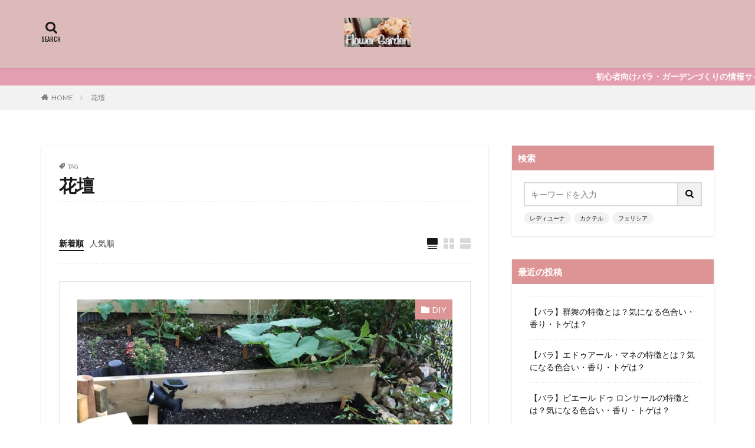

--- FILE ---
content_type: text/html; charset=UTF-8
request_url: https://flower-garden.me/tag/%E8%8A%B1%E5%A3%87/
body_size: 11513
content:

<!DOCTYPE html>

<html lang="ja" prefix="og: http://ogp.me/ns#" class="t-html 
">

<head prefix="og: http://ogp.me/ns# fb: http://ogp.me/ns/fb# article: http://ogp.me/ns/article#">
<meta charset="UTF-8">
<title>花壇│フラワーガーデン</title>
<meta name='robots' content='max-image-preview:large' />
<link rel='dns-prefetch' href='//webfonts.xserver.jp' />
<link rel='stylesheet' id='dashicons-css' href='https://flower-garden.me/wp-includes/css/dashicons.min.css?ver=6.1.9' type='text/css' media='all' />
<link rel='stylesheet' id='thickbox-css' href='https://flower-garden.me/wp-includes/js/thickbox/thickbox.css?ver=6.1.9' type='text/css' media='all' />
<link rel='stylesheet' id='wp-block-library-css' href='https://flower-garden.me/wp-includes/css/dist/block-library/style.min.css?ver=6.1.9' type='text/css' media='all' />
<link rel='stylesheet' id='classic-theme-styles-css' href='https://flower-garden.me/wp-includes/css/classic-themes.min.css?ver=1' type='text/css' media='all' />
<style id='global-styles-inline-css' type='text/css'>
body{--wp--preset--color--black: #000000;--wp--preset--color--cyan-bluish-gray: #abb8c3;--wp--preset--color--white: #ffffff;--wp--preset--color--pale-pink: #f78da7;--wp--preset--color--vivid-red: #cf2e2e;--wp--preset--color--luminous-vivid-orange: #ff6900;--wp--preset--color--luminous-vivid-amber: #fcb900;--wp--preset--color--light-green-cyan: #7bdcb5;--wp--preset--color--vivid-green-cyan: #00d084;--wp--preset--color--pale-cyan-blue: #8ed1fc;--wp--preset--color--vivid-cyan-blue: #0693e3;--wp--preset--color--vivid-purple: #9b51e0;--wp--preset--gradient--vivid-cyan-blue-to-vivid-purple: linear-gradient(135deg,rgba(6,147,227,1) 0%,rgb(155,81,224) 100%);--wp--preset--gradient--light-green-cyan-to-vivid-green-cyan: linear-gradient(135deg,rgb(122,220,180) 0%,rgb(0,208,130) 100%);--wp--preset--gradient--luminous-vivid-amber-to-luminous-vivid-orange: linear-gradient(135deg,rgba(252,185,0,1) 0%,rgba(255,105,0,1) 100%);--wp--preset--gradient--luminous-vivid-orange-to-vivid-red: linear-gradient(135deg,rgba(255,105,0,1) 0%,rgb(207,46,46) 100%);--wp--preset--gradient--very-light-gray-to-cyan-bluish-gray: linear-gradient(135deg,rgb(238,238,238) 0%,rgb(169,184,195) 100%);--wp--preset--gradient--cool-to-warm-spectrum: linear-gradient(135deg,rgb(74,234,220) 0%,rgb(151,120,209) 20%,rgb(207,42,186) 40%,rgb(238,44,130) 60%,rgb(251,105,98) 80%,rgb(254,248,76) 100%);--wp--preset--gradient--blush-light-purple: linear-gradient(135deg,rgb(255,206,236) 0%,rgb(152,150,240) 100%);--wp--preset--gradient--blush-bordeaux: linear-gradient(135deg,rgb(254,205,165) 0%,rgb(254,45,45) 50%,rgb(107,0,62) 100%);--wp--preset--gradient--luminous-dusk: linear-gradient(135deg,rgb(255,203,112) 0%,rgb(199,81,192) 50%,rgb(65,88,208) 100%);--wp--preset--gradient--pale-ocean: linear-gradient(135deg,rgb(255,245,203) 0%,rgb(182,227,212) 50%,rgb(51,167,181) 100%);--wp--preset--gradient--electric-grass: linear-gradient(135deg,rgb(202,248,128) 0%,rgb(113,206,126) 100%);--wp--preset--gradient--midnight: linear-gradient(135deg,rgb(2,3,129) 0%,rgb(40,116,252) 100%);--wp--preset--duotone--dark-grayscale: url('#wp-duotone-dark-grayscale');--wp--preset--duotone--grayscale: url('#wp-duotone-grayscale');--wp--preset--duotone--purple-yellow: url('#wp-duotone-purple-yellow');--wp--preset--duotone--blue-red: url('#wp-duotone-blue-red');--wp--preset--duotone--midnight: url('#wp-duotone-midnight');--wp--preset--duotone--magenta-yellow: url('#wp-duotone-magenta-yellow');--wp--preset--duotone--purple-green: url('#wp-duotone-purple-green');--wp--preset--duotone--blue-orange: url('#wp-duotone-blue-orange');--wp--preset--font-size--small: 13px;--wp--preset--font-size--medium: 20px;--wp--preset--font-size--large: 36px;--wp--preset--font-size--x-large: 42px;}.has-black-color{color: var(--wp--preset--color--black) !important;}.has-cyan-bluish-gray-color{color: var(--wp--preset--color--cyan-bluish-gray) !important;}.has-white-color{color: var(--wp--preset--color--white) !important;}.has-pale-pink-color{color: var(--wp--preset--color--pale-pink) !important;}.has-vivid-red-color{color: var(--wp--preset--color--vivid-red) !important;}.has-luminous-vivid-orange-color{color: var(--wp--preset--color--luminous-vivid-orange) !important;}.has-luminous-vivid-amber-color{color: var(--wp--preset--color--luminous-vivid-amber) !important;}.has-light-green-cyan-color{color: var(--wp--preset--color--light-green-cyan) !important;}.has-vivid-green-cyan-color{color: var(--wp--preset--color--vivid-green-cyan) !important;}.has-pale-cyan-blue-color{color: var(--wp--preset--color--pale-cyan-blue) !important;}.has-vivid-cyan-blue-color{color: var(--wp--preset--color--vivid-cyan-blue) !important;}.has-vivid-purple-color{color: var(--wp--preset--color--vivid-purple) !important;}.has-black-background-color{background-color: var(--wp--preset--color--black) !important;}.has-cyan-bluish-gray-background-color{background-color: var(--wp--preset--color--cyan-bluish-gray) !important;}.has-white-background-color{background-color: var(--wp--preset--color--white) !important;}.has-pale-pink-background-color{background-color: var(--wp--preset--color--pale-pink) !important;}.has-vivid-red-background-color{background-color: var(--wp--preset--color--vivid-red) !important;}.has-luminous-vivid-orange-background-color{background-color: var(--wp--preset--color--luminous-vivid-orange) !important;}.has-luminous-vivid-amber-background-color{background-color: var(--wp--preset--color--luminous-vivid-amber) !important;}.has-light-green-cyan-background-color{background-color: var(--wp--preset--color--light-green-cyan) !important;}.has-vivid-green-cyan-background-color{background-color: var(--wp--preset--color--vivid-green-cyan) !important;}.has-pale-cyan-blue-background-color{background-color: var(--wp--preset--color--pale-cyan-blue) !important;}.has-vivid-cyan-blue-background-color{background-color: var(--wp--preset--color--vivid-cyan-blue) !important;}.has-vivid-purple-background-color{background-color: var(--wp--preset--color--vivid-purple) !important;}.has-black-border-color{border-color: var(--wp--preset--color--black) !important;}.has-cyan-bluish-gray-border-color{border-color: var(--wp--preset--color--cyan-bluish-gray) !important;}.has-white-border-color{border-color: var(--wp--preset--color--white) !important;}.has-pale-pink-border-color{border-color: var(--wp--preset--color--pale-pink) !important;}.has-vivid-red-border-color{border-color: var(--wp--preset--color--vivid-red) !important;}.has-luminous-vivid-orange-border-color{border-color: var(--wp--preset--color--luminous-vivid-orange) !important;}.has-luminous-vivid-amber-border-color{border-color: var(--wp--preset--color--luminous-vivid-amber) !important;}.has-light-green-cyan-border-color{border-color: var(--wp--preset--color--light-green-cyan) !important;}.has-vivid-green-cyan-border-color{border-color: var(--wp--preset--color--vivid-green-cyan) !important;}.has-pale-cyan-blue-border-color{border-color: var(--wp--preset--color--pale-cyan-blue) !important;}.has-vivid-cyan-blue-border-color{border-color: var(--wp--preset--color--vivid-cyan-blue) !important;}.has-vivid-purple-border-color{border-color: var(--wp--preset--color--vivid-purple) !important;}.has-vivid-cyan-blue-to-vivid-purple-gradient-background{background: var(--wp--preset--gradient--vivid-cyan-blue-to-vivid-purple) !important;}.has-light-green-cyan-to-vivid-green-cyan-gradient-background{background: var(--wp--preset--gradient--light-green-cyan-to-vivid-green-cyan) !important;}.has-luminous-vivid-amber-to-luminous-vivid-orange-gradient-background{background: var(--wp--preset--gradient--luminous-vivid-amber-to-luminous-vivid-orange) !important;}.has-luminous-vivid-orange-to-vivid-red-gradient-background{background: var(--wp--preset--gradient--luminous-vivid-orange-to-vivid-red) !important;}.has-very-light-gray-to-cyan-bluish-gray-gradient-background{background: var(--wp--preset--gradient--very-light-gray-to-cyan-bluish-gray) !important;}.has-cool-to-warm-spectrum-gradient-background{background: var(--wp--preset--gradient--cool-to-warm-spectrum) !important;}.has-blush-light-purple-gradient-background{background: var(--wp--preset--gradient--blush-light-purple) !important;}.has-blush-bordeaux-gradient-background{background: var(--wp--preset--gradient--blush-bordeaux) !important;}.has-luminous-dusk-gradient-background{background: var(--wp--preset--gradient--luminous-dusk) !important;}.has-pale-ocean-gradient-background{background: var(--wp--preset--gradient--pale-ocean) !important;}.has-electric-grass-gradient-background{background: var(--wp--preset--gradient--electric-grass) !important;}.has-midnight-gradient-background{background: var(--wp--preset--gradient--midnight) !important;}.has-small-font-size{font-size: var(--wp--preset--font-size--small) !important;}.has-medium-font-size{font-size: var(--wp--preset--font-size--medium) !important;}.has-large-font-size{font-size: var(--wp--preset--font-size--large) !important;}.has-x-large-font-size{font-size: var(--wp--preset--font-size--x-large) !important;}
.wp-block-navigation a:where(:not(.wp-element-button)){color: inherit;}
:where(.wp-block-columns.is-layout-flex){gap: 2em;}
.wp-block-pullquote{font-size: 1.5em;line-height: 1.6;}
</style>
<link rel='stylesheet' id='yyi_rinker_stylesheet-css' href='https://flower-garden.me/wp-content/plugins/yyi-rinker/css/style.css?v=1.1.10&#038;ver=6.1.9' type='text/css' media='all' />
<script src='https://flower-garden.me/wp-includes/js/jquery/jquery.min.js?ver=3.6.1' id='jquery-core-js'></script>
<script src='https://flower-garden.me/wp-includes/js/jquery/jquery-migrate.min.js?ver=3.3.2' id='jquery-migrate-js'></script>
<script src='//webfonts.xserver.jp/js/xserver.js?ver=1.2.4' id='typesquare_std-js'></script>
<link rel="https://api.w.org/" href="https://flower-garden.me/wp-json/" /><link rel="alternate" type="application/json" href="https://flower-garden.me/wp-json/wp/v2/tags/50" /><style>
.yyi-rinker-images {
    display: flex;
    justify-content: center;
    align-items: center;
    position: relative;

}
div.yyi-rinker-image img.yyi-rinker-main-img.hidden {
    display: none;
}

.yyi-rinker-images-arrow {
    cursor: pointer;
    position: absolute;
    top: 50%;
    display: block;
    margin-top: -11px;
    opacity: 0.6;
    width: 22px;
}

.yyi-rinker-images-arrow-left{
    left: -10px;
}
.yyi-rinker-images-arrow-right{
    right: -10px;
}

.yyi-rinker-images-arrow-left.hidden {
    display: none;
}

.yyi-rinker-images-arrow-right.hidden {
    display: none;
}
div.yyi-rinker-contents.yyi-rinker-design-tate  div.yyi-rinker-box{
    flex-direction: column;
}

div.yyi-rinker-contents.yyi-rinker-design-slim div.yyi-rinker-box .yyi-rinker-links {
    flex-direction: column;
}

div.yyi-rinker-contents.yyi-rinker-design-slim div.yyi-rinker-info {
    width: 100%;
}

div.yyi-rinker-contents.yyi-rinker-design-slim .yyi-rinker-title {
    text-align: center;
}

div.yyi-rinker-contents.yyi-rinker-design-slim .yyi-rinker-links {
    text-align: center;
}
div.yyi-rinker-contents.yyi-rinker-design-slim .yyi-rinker-image {
    margin: auto;
}

div.yyi-rinker-contents.yyi-rinker-design-slim div.yyi-rinker-info ul.yyi-rinker-links li {
	align-self: stretch;
}
div.yyi-rinker-contents.yyi-rinker-design-slim div.yyi-rinker-box div.yyi-rinker-info {
	padding: 0;
}
div.yyi-rinker-contents.yyi-rinker-design-slim div.yyi-rinker-box {
	flex-direction: column;
	padding: 14px 5px 0;
}

.yyi-rinker-design-slim div.yyi-rinker-box div.yyi-rinker-info {
	text-align: center;
}

.yyi-rinker-design-slim div.price-box span.price {
	display: block;
}

div.yyi-rinker-contents.yyi-rinker-design-slim div.yyi-rinker-info div.yyi-rinker-title a{
	font-size:16px;
}

div.yyi-rinker-contents.yyi-rinker-design-slim ul.yyi-rinker-links li.amazonkindlelink:before,  div.yyi-rinker-contents.yyi-rinker-design-slim ul.yyi-rinker-links li.amazonlink:before,  div.yyi-rinker-contents.yyi-rinker-design-slim ul.yyi-rinker-links li.rakutenlink:before,  div.yyi-rinker-contents.yyi-rinker-design-slim ul.yyi-rinker-links li.yahoolink:before {
	font-size:12px;
}

div.yyi-rinker-contents.yyi-rinker-design-slim ul.yyi-rinker-links li a {
	font-size: 13px;
}
.entry-content ul.yyi-rinker-links li {
	padding: 0;
}

				</style><link class="css-async" rel href="https://flower-garden.me/wp-content/themes/the-thor/css/icon.min.css">
<link class="css-async" rel href="https://fonts.googleapis.com/css?family=Lato:100,300,400,700,900">
<link class="css-async" rel href="https://fonts.googleapis.com/css?family=Fjalla+One">
<link rel="stylesheet" href="https://fonts.googleapis.com/css?family=Noto+Sans+JP:100,200,300,400,500,600,700,800,900">
<link rel="stylesheet" href="https://flower-garden.me/wp-content/themes/the-thor/style.min.css">
<link class="css-async" rel href="https://flower-garden.me/wp-content/themes/the-thor-child/style-user.css?1559981354">
<script src="https://ajax.googleapis.com/ajax/libs/jquery/1.12.4/jquery.min.js"></script>
<meta http-equiv="X-UA-Compatible" content="IE=edge">
<meta name="viewport" content="width=device-width, initial-scale=1, viewport-fit=cover"/>
<script>
(function(i,s,o,g,r,a,m){i['GoogleAnalyticsObject']=r;i[r]=i[r]||function(){
(i[r].q=i[r].q||[]).push(arguments)},i[r].l=1*new Date();a=s.createElement(o),
m=s.getElementsByTagName(o)[0];a.async=1;a.src=g;m.parentNode.insertBefore(a,m)
})(window,document,'script','https://www.google-analytics.com/analytics.js','ga');

ga('create', 'UA-142135148-1', 'auto');
ga('send', 'pageview');
</script>
<style>
.widget.widget_nav_menu ul.menu{border-color: rgba(221,148,148,0.15);}.widget.widget_nav_menu ul.menu li{border-color: rgba(221,148,148,0.75);}.widget.widget_nav_menu ul.menu .sub-menu li{border-color: rgba(221,148,148,0.15);}.widget.widget_nav_menu ul.menu .sub-menu li .sub-menu li:first-child{border-color: rgba(221,148,148,0.15);}.widget.widget_nav_menu ul.menu li a:hover{background-color: rgba(221,148,148,0.75);}.widget.widget_nav_menu ul.menu .current-menu-item > a{background-color: rgba(221,148,148,0.75);}.widget.widget_nav_menu ul.menu li .sub-menu li a:before {color:#dd9494;}.widget.widget_nav_menu ul.menu li a{background-color:#dd9494;}.widget.widget_nav_menu ul.menu .sub-menu a:hover{color:#dd9494;}.widget.widget_nav_menu ul.menu .sub-menu .current-menu-item a{color:#dd9494;}.widget.widget_categories ul{border-color: rgba(221,148,148,0.15);}.widget.widget_categories ul li{border-color: rgba(221,148,148,0.75);}.widget.widget_categories ul .children li{border-color: rgba(221,148,148,0.15);}.widget.widget_categories ul .children li .children li:first-child{border-color: rgba(221,148,148,0.15);}.widget.widget_categories ul li a:hover{background-color: rgba(221,148,148,0.75);}.widget.widget_categories ul .current-menu-item > a{background-color: rgba(221,148,148,0.75);}.widget.widget_categories ul li .children li a:before {color:#dd9494;}.widget.widget_categories ul li a{background-color:#dd9494;}.widget.widget_categories ul .children a:hover{color:#dd9494;}.widget.widget_categories ul .children .current-menu-item a{color:#dd9494;}.widgetSearch__input:hover{border-color:#dd9494;}.widgetCatTitle{background-color:#dd9494;}.widgetCatTitle__inner{background-color:#dd9494;}.widgetSearch__submit:hover{background-color:#dd9494;}.widgetProfile__sns{background-color:#dd9494;}.widget.widget_calendar .calendar_wrap tbody a:hover{background-color:#dd9494;}.widget ul li a:hover{color:#dd9494;}.widget.widget_rss .rsswidget:hover{color:#dd9494;}.widget.widget_tag_cloud a:hover{background-color:#dd9494;}.widget select:hover{border-color:#dd9494;}.widgetSearch__checkLabel:hover:after{border-color:#dd9494;}.widgetSearch__check:checked .widgetSearch__checkLabel:before, .widgetSearch__check:checked + .widgetSearch__checkLabel:before{border-color:#dd9494;}.widgetTab__item.current{border-top-color:#dd9494;}.widgetTab__item:hover{border-top-color:#dd9494;}.searchHead__title{background-color:#dd9494;}.searchHead__submit:hover{color:#dd9494;}.menuBtn__close:hover{color:#dd9494;}.menuBtn__link:hover{color:#dd9494;}@media only screen and (min-width: 992px){.menuBtn__link {background-color:#dd9494;}}.t-headerCenter .menuBtn__link:hover{color:#dd9494;}.searchBtn__close:hover{color:#dd9494;}.searchBtn__link:hover{color:#dd9494;}.breadcrumb__item a:hover{color:#dd9494;}.pager__item{color:#dd9494;}.pager__item:hover, .pager__item-current{background-color:#dd9494; color:#fff;}.page-numbers{color:#dd9494;}.page-numbers:hover, .page-numbers.current{background-color:#dd9494; color:#fff;}.pagePager__item{color:#dd9494;}.pagePager__item:hover, .pagePager__item-current{background-color:#dd9494; color:#fff;}.heading a:hover{color:#dd9494;}.eyecatch__cat{background-color:#dd9494;}.the__category{background-color:#dd9494;}.dateList__item a:hover{color:#dd9494;}.controllerFooter__item:last-child{background-color:#dd9494;}.controllerFooter__close{background-color:#dd9494;}.bottomFooter__topBtn{background-color:#dd9494;}.mask-color{background-color:#dd9494;}.mask-colorgray{background-color:#dd9494;}.pickup3__item{background-color:#dd9494;}.categoryBox__title{color:#dd9494;}.comments__list .comment-meta{background-color:#dd9494;}.comment-respond .submit{background-color:#dd9494;}.prevNext__pop{background-color:#dd9494;}.swiper-pagination-bullet-active{background-color:#dd9494;}.swiper-slider .swiper-button-next, .swiper-slider .swiper-container-rtl .swiper-button-prev, .swiper-slider .swiper-button-prev, .swiper-slider .swiper-container-rtl .swiper-button-next	{background-color:#dd9494;}.infoHead{background-color:#e59eb1;}.l-header{background-color:#ddbaba;}.globalNavi::before{background: -webkit-gradient(linear,left top,right top,color-stop(0%,rgba(255,255,255,0)),color-stop(100%,#ddbaba));}.snsFooter{background-color:#dd9494}.widget-main .heading.heading-widget{background-color:#fff2f2}.widget-main .heading.heading-widgetsimple{background-color:#fff2f2}.widget-main .heading.heading-widgetsimplewide{background-color:#fff2f2}.widget-main .heading.heading-widgetwide{background-color:#fff2f2}.widget-main .heading.heading-widgetbottom:before{border-color:#fff2f2}.widget-main .heading.heading-widgetborder{border-color:#fff2f2}.widget-main .heading.heading-widgetborder::before,.widget-main .heading.heading-widgetborder::after{background-color:#fff2f2}.widget-side .heading.heading-widget{background-color:#dd9494}.widget-side .heading.heading-widgetsimple{background-color:#dd9494}.widget-side .heading.heading-widgetsimplewide{background-color:#dd9494}.widget-side .heading.heading-widgetwide{background-color:#dd9494}.widget-side .heading.heading-widgetbottom:before{border-color:#dd9494}.widget-side .heading.heading-widgetborder{border-color:#dd9494}.widget-side .heading.heading-widgetborder::before,.widget-side .heading.heading-widgetborder::after{background-color:#dd9494}.widget-foot .heading.heading-widget{background-color:#000000}.widget-foot .heading.heading-widgetsimple{background-color:#000000}.widget-foot .heading.heading-widgetsimplewide{background-color:#000000}.widget-foot .heading.heading-widgetwide{background-color:#000000}.widget-foot .heading.heading-widgetbottom:before{border-color:#000000}.widget-foot .heading.heading-widgetborder{border-color:#000000}.widget-foot .heading.heading-widgetborder::before,.widget-foot .heading.heading-widgetborder::after{background-color:#000000}.widget-menu .heading.heading-widget{background-color:#dd9494}.widget-menu .heading.heading-widgetsimple{background-color:#dd9494}.widget-menu .heading.heading-widgetsimplewide{background-color:#dd9494}.widget-menu .heading.heading-widgetwide{background-color:#dd9494}.widget-menu .heading.heading-widgetbottom:before{border-color:#dd9494}.widget-menu .heading.heading-widgetborder{border-color:#dd9494}.widget-menu .heading.heading-widgetborder::before,.widget-menu .heading.heading-widgetborder::after{background-color:#dd9494}.still{height: 300px;}@media only screen and (min-width: 768px){.still {height: 600px;}}.swiper-slide1.mask.mask-color{background-color:#ddd4d4}.swiper-slide3.mask.mask-colorgray{background-color:#6195a8}.pickupHead{background-color:#dd9494}.rankingBox__bg{background-color:#dd9494}.commonCtr__bg.mask.mask-color{background-color:#ddc1c1}.the__ribbon{background-color:#c65151}.the__ribbon:after{border-left-color:#c65151; border-right-color:#c65151}.eyecatch__link.eyecatch__link-mask:hover::after{content: "READ MORE";}.eyecatch__link.eyecatch__link-maskzoom:hover::after{content: "READ MORE";}.eyecatch__link.eyecatch__link-maskzoomrotate:hover::after{content: "READ MORE";}.content .afTagBox__btnDetail{background-color:#dd9494;}.widget .widgetAfTag__btnDetail{background-color:#dd9494;}.content .afTagBox__btnAf{background-color:#dd9494;}.widget .widgetAfTag__btnAf{background-color:#dd9494;}.content a{color:#dd9494;}.phrase a{color:#dd9494;}.content .sitemap li a:hover{color:#dd9494;}.content h2 a:hover,.content h3 a:hover,.content h4 a:hover,.content h5 a:hover{color:#dd9494;}.content ul.menu li a:hover{color:#dd9494;}.content .es-LiconBox:before{background-color:#a83f3f;}.content .es-LiconCircle:before{background-color:#a83f3f;}.content .es-BTiconBox:before{background-color:#a83f3f;}.content .es-BTiconCircle:before{background-color:#a83f3f;}.content .es-BiconObi{border-color:#a83f3f;}.content .es-BiconCorner:before{background-color:#a83f3f;}.content .es-BiconCircle:before{background-color:#a83f3f;}.content .es-BmarkHatena::before{background-color:#005293;}.content .es-BmarkExcl::before{background-color:#b60105;}.content .es-BmarkQ::before{background-color:#005293;}.content .es-BmarkQ::after{border-top-color:#005293;}.content .es-BmarkA::before{color:#b60105;}.content .es-BsubTradi::before{color:#ffffff;background-color:#b60105;border-color:#b60105;}.btn__link-primary{color:#ffffff; background-color:#bf416f;}.content .btn__link-primary{color:#ffffff; background-color:#bf416f;}.searchBtn__contentInner .btn__link-search{color:#ffffff; background-color:#bf416f;}.btn__link-secondary{color:#ffffff; background-color:#bf416f;}.content .btn__link-secondary{color:#ffffff; background-color:#bf416f;}.btn__link-search{color:#ffffff; background-color:#bf416f;}.btn__link-normal{color:#bf416f;}.content .btn__link-normal{color:#bf416f;}.btn__link-normal:hover{background-color:#bf416f;}.content .btn__link-normal:hover{background-color:#bf416f;}.comments__list .comment-reply-link{color:#bf416f;}.comments__list .comment-reply-link:hover{background-color:#bf416f;}@media only screen and (min-width: 992px){.subNavi__link-pickup{color:#bf416f;}}@media only screen and (min-width: 992px){.subNavi__link-pickup:hover{background-color:#bf416f;}}.partsH2-4 h2{color:#191919;}.partsH2-4 h2::before{border-color:#dd9494;}.partsH2-4 h2::after{border-color:#d8d8d8;}.partsH3-61 h3{color:#191919;}.partsH3-61 h3::after{background-color:#dd9494;}.content h4{color:#191919}.content h5{color:#191919}.content ul > li::before{color:#a83f3f;}.content ul{color:#191919;}.content ol > li::before{color:#a83f3f; border-color:#a83f3f;}.content ol > li > ol > li::before{background-color:#a83f3f; border-color:#a83f3f;}.content ol > li > ol > li > ol > li::before{color:#a83f3f; border-color:#a83f3f;}.content ol{color:#191919;}.content .balloon .balloon__text{color:#191919; background-color:#f2f2f2;}.content .balloon .balloon__text-left:before{border-left-color:#f2f2f2;}.content .balloon .balloon__text-right:before{border-right-color:#f2f2f2;}.content .balloon-boder .balloon__text{color:#191919; background-color:#ffffff;  border-color:#d8d8d8;}.content .balloon-boder .balloon__text-left:before{border-left-color:#d8d8d8;}.content .balloon-boder .balloon__text-left:after{border-left-color:#ffffff;}.content .balloon-boder .balloon__text-right:before{border-right-color:#d8d8d8;}.content .balloon-boder .balloon__text-right:after{border-right-color:#ffffff;}.content blockquote{color:#191919; background-color:#f2f2f2;}.content blockquote::before{color:#d8d8d8;}.content table{color:#191919; border-top-color:#E5E5E5; border-left-color:#E5E5E5;}.content table th{background:#7f7f7f; color:#ffffff; ;border-right-color:#E5E5E5; border-bottom-color:#E5E5E5;}.content table td{background:#ffffff; ;border-right-color:#E5E5E5; border-bottom-color:#E5E5E5;}.content table tr:nth-child(odd) td{background-color:#f2f2f2;}
</style>
<link rel="icon" href="https://flower-garden.me/wp-content/uploads/2020/06/cropped-IMG_2331-32x32.jpg" sizes="32x32" />
<link rel="icon" href="https://flower-garden.me/wp-content/uploads/2020/06/cropped-IMG_2331-192x192.jpg" sizes="192x192" />
<link rel="apple-touch-icon" href="https://flower-garden.me/wp-content/uploads/2020/06/cropped-IMG_2331-180x180.jpg" />
<meta name="msapplication-TileImage" content="https://flower-garden.me/wp-content/uploads/2020/06/cropped-IMG_2331-270x270.jpg" />
<meta property="og:site_name" content="フラワーガーデン" />
<meta property="og:type" content="website" />
<meta property="og:title" content="花壇│フラワーガーデン" />
<meta property="og:description" content="素敵なお庭造りに奮闘中" />
<meta property="og:url" content="https://flower-garden.me/tag/diy/" />
<meta property="og:image" content="https://flower-garden.me/wp-content/uploads/2019/06/fg.jpg" />
<meta name="twitter:card" content="summary" />
<meta name="twitter:site" content="@" />


</head>
<body class=" t-logoSp25 t-logoPc50 t-naviNoneSp t-headerCenter" id="top">


  <!--l-header-->
  <header class="l-header l-header-shadow">
    <div class="container container-header">

      <!--logo-->
			<p class="siteTitle">
				<a class="siteTitle__link" href="https://flower-garden.me">
											<img class="siteTitle__logo" src="https://flower-garden.me/wp-content/uploads/2019/06/fg.jpg" alt="フラワーガーデン" width="2279" height="1020" >
					        </a>
      </p>      <!--/logo-->


      

			

            <!--searchBtn-->
			<div class="searchBtn searchBtn-right searchBtn-zero ">
        <input class="searchBtn__checkbox" id="searchBtn-checkbox" type="checkbox">
        <label class="searchBtn__link searchBtn__link-text icon-search" for="searchBtn-checkbox"></label>
        <label class="searchBtn__unshown" for="searchBtn-checkbox"></label>

        <div class="searchBtn__content">
          <div class="searchBtn__scroll">
            <label class="searchBtn__close" for="searchBtn-checkbox"><i class="icon-close"></i>CLOSE</label>
            <div class="searchBtn__contentInner">
              <aside class="widget">
  <div class="widgetSearch">
    <form method="get" action="https://flower-garden.me" target="_top">
  <div class="widgetSearch__contents">
    <h3 class="heading heading-tertiary">検索</h3>
    <input class="widgetSearch__input widgetSearch__input-max" type="text" name="s" placeholder="キーワードを入力" value="">

        <ol class="widgetSearch__word">
            <li class="widgetSearch__wordItem"><a href="https://flower-garden.me?s=レディユーナ">レディユーナ</a></li>
	              <li class="widgetSearch__wordItem"><a href="https://flower-garden.me?s=カクテル">カクテル</a></li>
	              <li class="widgetSearch__wordItem"><a href="https://flower-garden.me?s=フェリシア">フェリシア</a></li>
	                  </ol>
    
  </div>

  <div class="widgetSearch__contents">
    <h3 class="heading heading-tertiary">カテゴリー</h3>
	<select  name='cat' id='cat_697c43029bd00' class='widgetSearch__select'>
	<option value=''>カテゴリーを選択</option>
	<option class="level-0" value="1">その他</option>
	<option class="level-0" value="2">バラの品種</option>
	<option class="level-0" value="6">バラ</option>
	<option class="level-0" value="18">樹形</option>
	<option class="level-0" value="21">ミニバラ</option>
	<option class="level-0" value="24">バラの種類</option>
	<option class="level-0" value="25">系統</option>
	<option class="level-0" value="29">植え付け</option>
	<option class="level-0" value="32">病害虫</option>
	<option class="level-0" value="47">DIY</option>
</select>
  </div>

  	<div class="widgetSearch__tag">
    <h3 class="heading heading-tertiary">タグ</h3>
    <label><input class="widgetSearch__check" type="checkbox" name="tag[]" value="diy" /><span class="widgetSearch__checkLabel">DIY</span></label><label><input class="widgetSearch__check" type="checkbox" name="tag[]" value="%e6%9e%af%e3%82%8c%e3%82%8b" /><span class="widgetSearch__checkLabel">枯れる</span></label><label><input class="widgetSearch__check" type="checkbox" name="tag[]" value="%e3%83%ac%e3%83%87%e3%82%a3-%e3%83%a6%e3%83%bc%e3%83%8a" /><span class="widgetSearch__checkLabel">レディ ユーナ</span></label><label><input class="widgetSearch__check" type="checkbox" name="tag[]" value="%e3%83%ad%e3%83%bc%e3%82%ba%e3%82%b7%e3%83%8a%e3%82%af%e3%83%86%e3%82%a3%e3%83%95" /><span class="widgetSearch__checkLabel">ローズシナクティフ</span></label><label><input class="widgetSearch__check" type="checkbox" name="tag[]" value="%e3%83%ad%e3%83%bc%e3%82%ba%e3%82%b7%e3%83%8d%e3%83%ab%e3%82%b8%e3%83%83%e3%82%af" /><span class="widgetSearch__checkLabel">ローズシネルジック</span></label><label><input class="widgetSearch__check" type="checkbox" name="tag[]" value="%e5%8d%8a%e5%86%86" /><span class="widgetSearch__checkLabel">半円</span></label><label><input class="widgetSearch__check" type="checkbox" name="tag[]" value="%e5%ae%b3%e8%99%ab" /><span class="widgetSearch__checkLabel">害虫</span></label><label><input class="widgetSearch__check" type="checkbox" name="tag[]" value="%e5%b7%ae%e3%81%97%e7%a9%82" /><span class="widgetSearch__checkLabel">差し穂</span></label><label><input class="widgetSearch__check" type="checkbox" name="tag[]" value="%e5%bb%8a%e4%b8%8b" /><span class="widgetSearch__checkLabel">廊下</span></label><label><input class="widgetSearch__check" type="checkbox" name="tag[]" value="%e6%89%8b%e4%bd%9c%e3%82%8a" /><span class="widgetSearch__checkLabel">手作り</span></label><label><input class="widgetSearch__check" type="checkbox" name="tag[]" value="%e6%8c%bf%e3%81%97%e6%9c%a8" /><span class="widgetSearch__checkLabel">挿し木</span></label><label><input class="widgetSearch__check" type="checkbox" name="tag[]" value="%e6%96%9c%e9%9d%a2" /><span class="widgetSearch__checkLabel">斜面</span></label><label><input class="widgetSearch__check" type="checkbox" name="tag[]" value="%e6%9c%a8%e7%ab%8b" /><span class="widgetSearch__checkLabel">木立</span></label><label><input class="widgetSearch__check" type="checkbox" name="tag[]" value="%e6%9e%9d%e6%9e%af%e3%82%8c" /><span class="widgetSearch__checkLabel">枝枯れ</span></label><label><input class="widgetSearch__check" type="checkbox" name="tag[]" value="%e6%a4%8d%e3%81%88%e4%bb%98%e3%81%91" /><span class="widgetSearch__checkLabel">植え付け</span></label><label><input class="widgetSearch__check" type="checkbox" name="tag[]" value="%e3%83%a9%e3%83%b3%e3%83%96%e3%83%a9%e3%83%bc" /><span class="widgetSearch__checkLabel">ランブラー</span></label><label><input class="widgetSearch__check" type="checkbox" name="tag[]" value="%e6%a8%b9%e5%bd%a2" /><span class="widgetSearch__checkLabel">樹形</span></label><label><input class="widgetSearch__check" type="checkbox" name="tag[]" value="%e6%b3%95%e9%9d%a2" /><span class="widgetSearch__checkLabel">法面</span></label><label><input class="widgetSearch__check" type="checkbox" name="tag[]" value="%e6%b8%a1%e3%82%8a%e5%bb%8a%e4%b8%8b" /><span class="widgetSearch__checkLabel">渡り廊下</span></label><label><input class="widgetSearch__check" type="checkbox" name="tag[]" value="%e7%95%91" /><span class="widgetSearch__checkLabel">畑</span></label><label><input class="widgetSearch__check" type="checkbox" name="tag[]" value="%e7%97%85%e6%b0%97" /><span class="widgetSearch__checkLabel">病気</span></label><label><input class="widgetSearch__check" type="checkbox" name="tag[]" value="%e7%9b%ae%e9%9a%a0%e3%81%97" /><span class="widgetSearch__checkLabel">目隠し</span></label><label><input class="widgetSearch__check" type="checkbox" name="tag[]" value="%e7%a8%ae%e9%a1%9e" /><span class="widgetSearch__checkLabel">種類</span></label><label><input class="widgetSearch__check" type="checkbox" name="tag[]" value="%e7%b3%bb%e7%b5%b1" /><span class="widgetSearch__checkLabel">系統</span></label><label><input class="widgetSearch__check" type="checkbox" name="tag[]" value="%e7%be%a4%e8%88%9e" /><span class="widgetSearch__checkLabel">群舞</span></label><label><input class="widgetSearch__check" type="checkbox" name="tag[]" value="%e8%87%aa%e4%bd%9c" /><span class="widgetSearch__checkLabel">自作</span></label><label><input class="widgetSearch__check" type="checkbox" name="tag[]" value="%e8%8a%b1" /><span class="widgetSearch__checkLabel">花</span></label><label><input class="widgetSearch__check" type="checkbox" name="tag[]" value="%e8%8a%b1%e5%a3%87" /><span class="widgetSearch__checkLabel">花壇</span></label><label><input class="widgetSearch__check" type="checkbox" name="tag[]" value="%e8%99%ab" /><span class="widgetSearch__checkLabel">虫</span></label><label><input class="widgetSearch__check" type="checkbox" name="tag[]" value="%e3%83%ac%e3%82%a4%e3%82%ba%e3%83%99%e3%83%83%e3%83%89" /><span class="widgetSearch__checkLabel">レイズベッド</span></label><label><input class="widgetSearch__check" type="checkbox" name="tag[]" value="%e3%83%a9%e3%83%ac%e3%83%bc%e3%83%8c%e3%83%93%e3%82%af%e3%83%88%e3%83%aa%e3%82%a2" /><span class="widgetSearch__checkLabel">ラレーヌビクトリア</span></label><label><input class="widgetSearch__check" type="checkbox" name="tag[]" value="%e3%81%86%e3%81%a9%e3%82%93%e3%81%93%e7%97%85" /><span class="widgetSearch__checkLabel">うどんこ病</span></label><label><input class="widgetSearch__check" type="checkbox" name="tag[]" value="%e3%82%b5%e3%83%bc%e3%82%af%e3%83%ab" /><span class="widgetSearch__checkLabel">サークル</span></label><label><input class="widgetSearch__check" type="checkbox" name="tag[]" value="%e3%82%a2%e3%83%96%e3%83%a9%e3%83%a0%e3%82%b7" /><span class="widgetSearch__checkLabel">アブラムシ</span></label><label><input class="widgetSearch__check" type="checkbox" name="tag[]" value="%e3%82%a6%e3%83%83%e3%83%89%e3%83%87%e3%83%83%e3%82%ad" /><span class="widgetSearch__checkLabel">ウッドデッキ</span></label><label><input class="widgetSearch__check" type="checkbox" name="tag[]" value="%e3%82%a8%e3%83%89%e3%82%a5%e3%82%a2%e3%83%bc%e3%83%ab%e3%83%bb%e3%83%9e%e3%83%8d" /><span class="widgetSearch__checkLabel">エドゥアール・マネ</span></label><label><input class="widgetSearch__check" type="checkbox" name="tag[]" value="%e3%82%a8%e3%83%a1%e3%83%a9%e3%83%ab%e3%83%89%e3%82%a2%e3%82%a4%e3%83%ab" /><span class="widgetSearch__checkLabel">エメラルドアイル</span></label><label><input class="widgetSearch__check" type="checkbox" name="tag[]" value="%e3%82%a8%e3%83%a2%e3%83%bc%e3%82%b7%e3%83%a7%e3%83%b3%e3%83%96%e3%83%ab%e3%83%bc" /><span class="widgetSearch__checkLabel">エモーションブルー</span></label><label><input class="widgetSearch__check" type="checkbox" name="tag[]" value="%e3%82%ab%e3%82%af%e3%83%86%e3%83%ab" /><span class="widgetSearch__checkLabel">カクテル</span></label><label><input class="widgetSearch__check" type="checkbox" name="tag[]" value="%e3%82%ab%e3%83%9f%e3%82%ad%e3%83%aa%e3%83%a0%e3%82%b7" /><span class="widgetSearch__checkLabel">カミキリムシ</span></label><label><input class="widgetSearch__check" type="checkbox" name="tag[]" value="%e3%82%ac%e3%83%bc%e3%83%87%e3%83%b3" /><span class="widgetSearch__checkLabel">ガーデン</span></label><label><input class="widgetSearch__check" type="checkbox" name="tag[]" value="%e3%82%ad%e3%83%a7%e3%83%bc" /><span class="widgetSearch__checkLabel">キョー</span></label><label><input class="widgetSearch__check" type="checkbox" name="tag[]" value="%e3%82%af%e3%83%a9%e3%82%a4%e3%83%9f%e3%83%b3%e3%82%b0" /><span class="widgetSearch__checkLabel">クライミング</span></label><label><input class="widgetSearch__check" type="checkbox" name="tag[]" value="%e3%82%b1%e3%83%ab%e3%83%8a%e3%83%bc%e3%83%95%e3%83%ad%e3%83%bc%e3%83%a9" /><span class="widgetSearch__checkLabel">ケルナーフローラ</span></label><label><input class="widgetSearch__check" type="checkbox" name="tag[]" value="%e3%82%b3%e3%82%af%e3%83%86%e3%83%bc%e3%83%ab" /><span class="widgetSearch__checkLabel">コクテール</span></label><label><input class="widgetSearch__check" type="checkbox" name="tag[]" value="%e3%82%b5%e3%83%b3%e3%83%89%e3%82%a4%e3%83%83%e3%83%81%e5%b7%a5%e6%b3%95" /><span class="widgetSearch__checkLabel">サンドイッチ工法</span></label><label><input class="widgetSearch__check" type="checkbox" name="tag[]" value="%e3%82%b7%e3%83%a5%e3%83%a9%e3%83%96" /><span class="widgetSearch__checkLabel">シュラブ</span></label><label><input class="widgetSearch__check" type="checkbox" name="tag[]" value="%e3%83%a9%e3%83%94%e3%82%b9%e3%83%a9%e3%82%ba%e3%83%aa" /><span class="widgetSearch__checkLabel">ラピスラズリ</span></label><label><input class="widgetSearch__check" type="checkbox" name="tag[]" value="%e3%82%b8%e3%83%a3%e3%83%ab%e3%83%80%e3%83%b3%e3%80%80%e3%83%89%e3%82%a5%e3%80%80%e3%83%95%e3%83%a9%e3%83%b3%e3%82%b9" /><span class="widgetSearch__checkLabel">ジャルダン　ドゥ　フランス</span></label><label><input class="widgetSearch__check" type="checkbox" name="tag[]" value="%e3%83%86%e3%83%a9%e3%82%b9" /><span class="widgetSearch__checkLabel">テラス</span></label><label><input class="widgetSearch__check" type="checkbox" name="tag[]" value="%e3%83%8f%e3%82%a4%e3%83%96%e3%83%aa%e3%83%83%e3%83%88" /><span class="widgetSearch__checkLabel">ハイブリット</span></label><label><input class="widgetSearch__check" type="checkbox" name="tag[]" value="%e3%83%90%e3%83%a9" /><span class="widgetSearch__checkLabel">バラ</span></label><label><input class="widgetSearch__check" type="checkbox" name="tag[]" value="%e3%83%90%e3%83%a9%e3%81%ae%e5%93%81%e7%a8%ae" /><span class="widgetSearch__checkLabel">バラの品種</span></label><label><input class="widgetSearch__check" type="checkbox" name="tag[]" value="%e3%83%90%e3%83%bc%e3%83%89%e3%83%95%e3%82%a3%e3%83%bc%e3%83%80%e3%83%bc" /><span class="widgetSearch__checkLabel">バードフィーダー</span></label><label><input class="widgetSearch__check" type="checkbox" name="tag[]" value="%e3%83%91%e3%83%ac%e3%83%bc%e3%83%89" /><span class="widgetSearch__checkLabel">パレード</span></label><label><input class="widgetSearch__check" type="checkbox" name="tag[]" value="%e3%83%93%e3%82%af%e3%83%88%e3%83%aa%e3%82%a2" /><span class="widgetSearch__checkLabel">ビクトリア</span></label><label><input class="widgetSearch__check" type="checkbox" name="tag[]" value="%e3%83%94%e3%82%a8%e3%83%bc%e3%83%ab%e3%83%89%e3%82%a5%e3%83%ad%e3%83%b3%e3%82%b5%e3%83%bc%e3%83%ab" /><span class="widgetSearch__checkLabel">ピエールドゥロンサール</span></label><label><input class="widgetSearch__check" type="checkbox" name="tag[]" value="%e3%83%95%e3%82%a7%e3%83%aa%e3%82%b7%e3%82%a2" /><span class="widgetSearch__checkLabel">フェリシア</span></label><label><input class="widgetSearch__check" type="checkbox" name="tag[]" value="%e3%83%96%e3%83%83%e3%82%b7%e3%83%a5" /><span class="widgetSearch__checkLabel">ブッシュ</span></label><label><input class="widgetSearch__check" type="checkbox" name="tag[]" value="%e3%83%99%e3%81%a8%e7%97%85" /><span class="widgetSearch__checkLabel">ベと病</span></label><label><input class="widgetSearch__check" type="checkbox" name="tag[]" value="%e3%83%9f%e3%83%8b%e3%83%90%e3%83%a9" /><span class="widgetSearch__checkLabel">ミニバラ</span></label><label><input class="widgetSearch__check" type="checkbox" name="tag[]" value="%e9%89%a2%e6%a4%8d%e3%81%88" /><span class="widgetSearch__checkLabel">鉢植え</span></label>  </div>
  
  <div class="btn btn-search">
    <button class="btn__link btn__link-search" type="submit" value="search">検索</button>
  </div>
</form>
  </div>
</aside>
            </div>
          </div>
        </div>
      </div>
			<!--/searchBtn-->
      

      
    </div>
  </header>
  <!--/l-header-->


  <!--l-headerBottom-->
  <div class="l-headerBottom">

    
			    <div class="wider">
	      <!--infoHead-->
	      <div class="infoHead">
	        <span class="infoHead__text">	          初心者向けバラ・ガーデンづくりの情報サイト！	        </span>	      </div>
	      <!--/infoHead-->
	    </div>
	  
	  	    <div class="wider">
				<!--breadcrum-->
	      <div class="breadcrumb"><ul class="breadcrumb__list container"><li class="breadcrumb__item icon-home"><a href="https://flower-garden.me">HOME</a></li><li class="breadcrumb__item breadcrumb__item-current"><a href="https://flower-garden.me/tag/%e8%8a%b1%e5%a3%87/">花壇</a></li></ul></div>				<!--/breadcrum-->
	    </div>
	  
  </div>
  <!--l-headerBottom-->


  <!--l-wrapper-->
  <div class="l-wrapper">

    <!--l-main-->
        <main class="l-main u-shadow">


                  <div class="dividerBottom">
                <div class="archiveHead		">
                  <div class="archiveHead__contents">
            <span class="archiveHead__subtitle"><i class="icon-tag"></i>TAG</span>
            <h1 class="heading heading-primary cc-ft50">花壇</h1>
            
          </div>
        </div>

		      </div>
      



      <div class="dividerBottom">
        <!--controller-->
        <input type="radio" name="controller__viewRadio" value="viewWide" class="controller__viewRadio" id="viewWide" checked><input type="radio" name="controller__viewRadio" value="viewCard" class="controller__viewRadio" id="viewCard" ><input type="radio" name="controller__viewRadio" value="viewNormal" class="controller__viewRadio" id="viewNormal" ><ul class="controller "><li class="controller__item"><form method="get" name="newer" action="https://flower-garden.me/tag/%E8%8A%B1%E5%A3%87/"><input type="hidden" name="sort" value="newer" /><a class="controller__link is-current" href="javascript:newer.submit()">新着順</a></form></li><li class="controller__item"><form method="get" name="popular" action="https://flower-garden.me/tag/%E8%8A%B1%E5%A3%87/"><input type="hidden" name="sort" value="popular" /><a class="controller__link" href="javascript:popular.submit()">人気順</a></form></li><li class="controller__item controller__item-end"><label for="viewWide" class="controller__viewLabel viewWide icon-view_wide"></label></li><li class="controller__item"><label for="viewCard" class="controller__viewLabel viewCard icon-view_card"></label></li><li class="controller__item"><label for="viewNormal" class="controller__viewLabel viewNormal icon-view_normal"></label></li></ul>        <!--/controller-->

        <!--archive-->
                <div class="archive">
	      			          <article class="archive__item archive__item-border">

                        <div class="eyecatch">

              			    			          <span class="eyecatch__cat cc-bg47"><a href="https://flower-garden.me/category/diy/">DIY</a></span>              <a class="eyecatch__link eyecatch__link-maskzoomrotate" href="https://flower-garden.me/%e3%80%90diy%e3%80%91%e6%96%9c%e9%9d%a2%e3%82%ac%e3%83%bc%e3%83%87%e3%83%b3%e3%82%92%e7%b4%a0%e6%95%b5%e3%81%ab%ef%bc%81%e3%81%9d%e3%81%ae1%ef%bd%9e%e3%83%ac%e3%82%a4%e3%82%ba%e3%83%99%e3%83%83/">
                                  <img width="768" height="1024" src="https://flower-garden.me/wp-content/themes/the-thor/img/dummy.gif" data-layzr="https://flower-garden.me/wp-content/uploads/2020/05/IMG_2304-768x1024.jpg" class="attachment-icatch768 size-icatch768 wp-post-image" alt="" decoding="async" />                              </a>
            </div>
            
            <div class="archive__contents">

			  
                            <ul class="dateList">
                                                  <li class="dateList__item icon-update">2020-05-14</li>
                                                              </ul>
              
              <h2 class="heading heading-secondary">
                <a href="https://flower-garden.me/%e3%80%90diy%e3%80%91%e6%96%9c%e9%9d%a2%e3%82%ac%e3%83%bc%e3%83%87%e3%83%b3%e3%82%92%e7%b4%a0%e6%95%b5%e3%81%ab%ef%bc%81%e3%81%9d%e3%81%ae1%ef%bd%9e%e3%83%ac%e3%82%a4%e3%82%ba%e3%83%99%e3%83%83/">【DIY】斜面ガーデンを素敵に！その1～レイズベッドを作ろう～</a>
              </h2>
              <p class="phrase phrase-secondary">
              我が家の庭の一部は、斜面です。敷地をフェンスで囲って、斜面に下りる階段だけが取り付けられた、ほぼ無法状態の斜面です。 そこを何とかしたいと、コツコツと改造していくことにしました。 斜面ガーデン　その1 [&hellip;]              </p>

                            <div class="btn btn-right">
                <a class="btn__link btn__link-normal" href="https://flower-garden.me/%e3%80%90diy%e3%80%91%e6%96%9c%e9%9d%a2%e3%82%ac%e3%83%bc%e3%83%87%e3%83%b3%e3%82%92%e7%b4%a0%e6%95%b5%e3%81%ab%ef%bc%81%e3%81%9d%e3%81%ae1%ef%bd%9e%e3%83%ac%e3%82%a4%e3%82%ba%e3%83%99%e3%83%83/">続きを読む</a>
              </div>
                          </div>
          </article>

            		          </div>
	            <!--/archive-->

        <!--pager-->
		        <!--/pager-->
      </div>

    </main>
    <!--/l-main-->


          <!--l-sidebar-->
<div class="l-sidebar">	
	
  <aside class="widget widget-side u-shadowfix widget_search"><h2 class="heading heading-widgetsimplewide">検索</h2><form class="widgetSearch__flex" method="get" action="https://flower-garden.me" target="_top">
  <input class="widgetSearch__input" type="text" maxlength="50" name="s" placeholder="キーワードを入力" value="">
  <button class="widgetSearch__submit icon-search" type="submit" value="search"></button>
</form>
<ol class="widgetSearch__word">
    <li class="widgetSearch__wordItem"><a href="https://flower-garden.me?s=レディユーナ">レディユーナ</a></li>
      <li class="widgetSearch__wordItem"><a href="https://flower-garden.me?s=カクテル">カクテル</a></li>
      <li class="widgetSearch__wordItem"><a href="https://flower-garden.me?s=フェリシア">フェリシア</a></li>
      </ol>
</aside>
		<aside class="widget widget-side u-shadowfix widget_recent_entries">
		<h2 class="heading heading-widgetsimplewide">最近の投稿</h2>
		<ul>
											<li>
					<a href="https://flower-garden.me/%e7%be%a4%e8%88%9e/">【バラ】群舞の特徴とは？気になる色合い・香り・トゲは？</a>
									</li>
											<li>
					<a href="https://flower-garden.me/%e3%82%a8%e3%83%89%e3%82%a5%e3%82%a2%e3%83%bc%e3%83%ab%e3%83%9e%e3%83%8d%e3%81%ae%e7%89%b9%e5%be%b4%e3%81%a8%e3%81%af%ef%bc%9f%e6%b0%97%e3%81%ab%e3%81%aa%e3%82%8b%e8%89%b2%e5%90%88%e3%81%84%e3%83%bb/">【バラ】エドゥアール・マネの特徴とは？気になる色合い・香り・トゲは？</a>
									</li>
											<li>
					<a href="https://flower-garden.me/%e3%83%94%e3%82%a8%e3%83%bc%e3%83%ab-%e3%83%89%e3%82%a5-%e3%83%ad%e3%83%b3%e3%82%b5%e3%83%bc%e3%83%ab/">【バラ】ピエール ドゥ ロンサールの特徴とは？気になる色合い・香り・トゲは？</a>
									</li>
											<li>
					<a href="https://flower-garden.me/%e3%83%ad%e3%83%bc%e3%82%ba%e3%82%b7%e3%83%8a%e3%82%af%e3%83%86%e3%82%a3%e3%83%95%e3%81%ae%e7%89%b9%e5%be%b4%e3%81%a8%e3%81%af%ef%bc%9f%e6%b0%97%e3%81%ab%e3%81%aa%e3%82%8b%e8%89%b2%e5%90%88%e3%81%84/">【バラ】ローズシナクティフの特徴とは？気になる色合い・香り・トゲは？</a>
									</li>
											<li>
					<a href="https://flower-garden.me/%e3%82%b1%e3%83%ab%e3%83%8a%e3%83%bc%e3%83%95%e3%83%ad%e3%83%bc%e3%83%a9/">【バラ】ケルナーフローラの特徴とは？気になる色合い・香り・トゲは？</a>
									</li>
					</ul>

		</aside><aside class="widget widget-side u-shadowfix widget_categories"><h2 class="heading heading-widgetsimplewide">カテゴリー</h2>
			<ul>
					<li class="cat-item cat-item-47"><a href="https://flower-garden.me/category/diy/">DIY</a>
</li>
	<li class="cat-item cat-item-1"><a href="https://flower-garden.me/category/%e3%81%9d%e3%81%ae%e4%bb%96/">その他</a>
</li>
	<li class="cat-item cat-item-6"><a href="https://flower-garden.me/category/%e3%83%90%e3%83%a9/">バラ</a>
</li>
	<li class="cat-item cat-item-2"><a href="https://flower-garden.me/category/%e3%83%90%e3%83%a9%e3%81%ae%e5%93%81%e7%a8%ae/">バラの品種</a>
</li>
	<li class="cat-item cat-item-24"><a href="https://flower-garden.me/category/%e3%83%90%e3%83%a9%e3%81%ae%e7%a8%ae%e9%a1%9e/">バラの種類</a>
</li>
	<li class="cat-item cat-item-21"><a href="https://flower-garden.me/category/%e3%83%9f%e3%83%8b%e3%83%90%e3%83%a9/">ミニバラ</a>
</li>
	<li class="cat-item cat-item-29"><a href="https://flower-garden.me/category/%e6%a4%8d%e3%81%88%e4%bb%98%e3%81%91/">植え付け</a>
</li>
	<li class="cat-item cat-item-18"><a href="https://flower-garden.me/category/%e6%a8%b9%e5%bd%a2/">樹形</a>
</li>
	<li class="cat-item cat-item-32"><a href="https://flower-garden.me/category/%e7%97%85%e5%ae%b3%e8%99%ab/">病害虫</a>
</li>
	<li class="cat-item cat-item-25"><a href="https://flower-garden.me/category/%e7%b3%bb%e7%b5%b1/">系統</a>
</li>
			</ul>

			</aside>
	
</div>
<!--/l-sidebar-->

	

  </div>
  <!--/l-wrapper-->



  <!--l-footerTop-->
  <div class="l-footerTop">

    
  </div>
  <!--/l-footerTop-->


  <!--l-footer-->
  <footer class="l-footer">

        


    

    <div class="wider">
      <!--bottomFooter-->
      <div class="bottomFooter">
        <div class="container">

          
          <div class="bottomFooter__copyright">
          			© Copyright 2026 <a class="bottomFooter__link" href="https://flower-garden.me">フラワーガーデン</a>.
                    </div>

          
        </div>
        <a href="#top" class="bottomFooter__topBtn" id="bottomFooter__topBtn"></a>
      </div>
      <!--/bottomFooter-->


    </div>


    
  </footer>
  <!-- /l-footer -->



<script>Array.prototype.forEach.call(document.getElementsByClassName("css-async"), function(e){e.rel = "stylesheet"});</script>
		<script type="application/ld+json">
		{ "@context":"http://schema.org",
		  "@type": "BreadcrumbList",
		  "itemListElement":
		  [
		    {"@type": "ListItem","position": 1,"item":{"@id": "https://flower-garden.me","name": "HOME"}},
		    {"@type": "ListItem","position": 2,"item":{"@id": "https://flower-garden.me/tag/%e8%8a%b1%e5%a3%87/","name": "花壇"}}
		  ]
		}
		</script>


		<script type='text/javascript' id='thickbox-js-extra'>
/* <![CDATA[ */
var thickboxL10n = {"next":"\u6b21\u3078 >","prev":"< \u524d\u3078","image":"\u753b\u50cf","of":"\/","close":"\u9589\u3058\u308b","noiframes":"\u3053\u306e\u6a5f\u80fd\u3067\u306f iframe \u304c\u5fc5\u8981\u3067\u3059\u3002\u73fe\u5728 iframe \u3092\u7121\u52b9\u5316\u3057\u3066\u3044\u308b\u304b\u3001\u5bfe\u5fdc\u3057\u3066\u3044\u306a\u3044\u30d6\u30e9\u30a6\u30b6\u30fc\u3092\u4f7f\u3063\u3066\u3044\u308b\u3088\u3046\u3067\u3059\u3002","loadingAnimation":"https:\/\/flower-garden.me\/wp-includes\/js\/thickbox\/loadingAnimation.gif"};
/* ]]> */
</script>
<script src='https://flower-garden.me/wp-includes/js/thickbox/thickbox.js?ver=3.1-20121105' id='thickbox-js'></script>
<script src='https://flower-garden.me/wp-content/themes/the-thor/js/smoothlink.min.js?ver=6.1.9' id='smoothlink-js'></script>
<script src='https://flower-garden.me/wp-content/themes/the-thor/js/js.cookie.min.js?ver=6.1.9' id='cookie-js'></script>
<script src='https://flower-garden.me/wp-content/themes/the-thor/js/layzr.min.js?ver=6.1.9' id='layzr-js'></script>
<script src='https://flower-garden.me/wp-content/themes/the-thor/js/unregister-worker.min.js?ver=6.1.9' id='unregeister-worker-js'></script>
<script src='https://flower-garden.me/wp-content/themes/the-thor/js/offline.min.js?ver=6.1.9' id='fit-pwa-offline-js'></script>
<script>
jQuery( function() {
	setTimeout(
		function() {
			var realtime = 'false';
			if ( typeof _wpCustomizeSettings !== 'undefined' ) {
				realtime = _wpCustomizeSettings.values.fit_bsRank_realtime;
			}
			jQuery.ajax( {
				type: 'POST',
				url:  'https://flower-garden.me/wp-admin/admin-ajax.php',
				data: {
					'action'           : 'fit_update_post_views_by_period',
					'preview_realtime' : realtime,
				},
			} );
		},
		200
	);
} );
</script>


<script>
jQuery(function($){
	if (Cookies.get('radioValue')) {
		// クッキーからValueを取得してラジオボタンを選択
		$("input[name='controller__viewRadio']").val([Cookies.get('radioValue')]);
	}
	$("input[name='controller__viewRadio']:radio").change( function() {
		// ラジオボタンのvalueを取得
		var val = $("input:radio[name='controller__viewRadio']:checked").val();
		// 選択結果をクッキーに登録する
		Cookies.set('radioValue', val);
	});
});
</script>

<script>var layzr = new Layzr();</script>



<script>
// ページの先頭へボタン
jQuery(function(a) {
    a("#bottomFooter__topBtn").hide();
    a(window).on("scroll", function() {
        if (a(this).scrollTop() > 100) {
            a("#bottomFooter__topBtn").fadeIn("fast")
        } else {
            a("#bottomFooter__topBtn").fadeOut("fast")
        }
        scrollHeight = a(document).height();
        scrollPosition = a(window).height() + a(window).scrollTop();
        footHeight = a(".bottomFooter").innerHeight();
        if (scrollHeight - scrollPosition <= footHeight) {
            a("#bottomFooter__topBtn").css({
                position: "absolute",
                bottom: footHeight - 40
            })
        } else {
            a("#bottomFooter__topBtn").css({
                position: "fixed",
                bottom: 0
            })
        }
    });
    a("#bottomFooter__topBtn").click(function() {
        a("body,html").animate({
            scrollTop: 0
        }, 400);
        return false
    });
    a(".controllerFooter__topBtn").click(function() {
        a("body,html").animate({
            scrollTop: 0
        }, 400);
        return false
    })
});
</script>


</body>
</html>


--- FILE ---
content_type: text/plain
request_url: https://www.google-analytics.com/j/collect?v=1&_v=j102&a=525298943&t=pageview&_s=1&dl=https%3A%2F%2Fflower-garden.me%2Ftag%2F%25E8%258A%25B1%25E5%25A3%2587%2F&ul=en-us%40posix&dt=%E8%8A%B1%E5%A3%87%E2%94%82%E3%83%95%E3%83%A9%E3%83%AF%E3%83%BC%E3%82%AC%E3%83%BC%E3%83%87%E3%83%B3&sr=1280x720&vp=1280x720&_u=IEBAAEABAAAAACAAI~&jid=1258366008&gjid=888109761&cid=546360591.1769751301&tid=UA-142135148-1&_gid=1081488932.1769751301&_r=1&_slc=1&z=1486199942
body_size: -450
content:
2,cG-9M21426DPJ